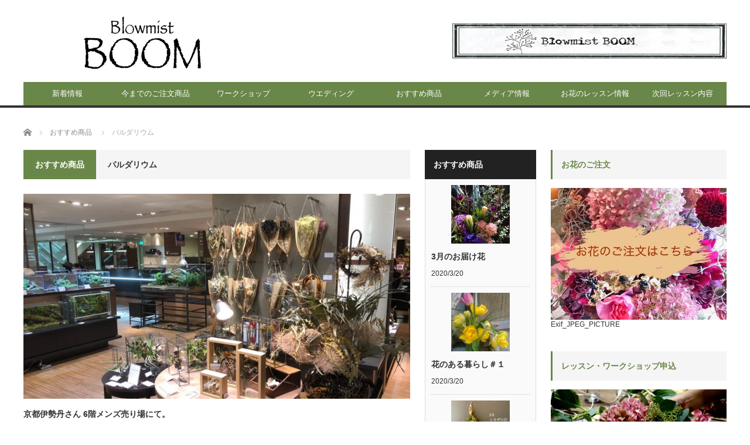

--- FILE ---
content_type: text/html; charset=UTF-8
request_url: https://flower.boom2009.com/blog/?cat=21
body_size: 31038
content:
<!DOCTYPE html>
<html class="pc" lang="ja">
<head>
<meta charset="UTF-8">
<!--[if IE]><meta http-equiv="X-UA-Compatible" content="IE=edge,chrome=1"><![endif]-->
<meta name="viewport" content="width=device-width">
<title>パルダリウムに関する記事一覧</title>
<meta name="description" content="">
<link rel="pingback" href="https://flower.boom2009.com/blog/xmlrpc.php">
<link rel='dns-prefetch' href='//s.w.org' />
<link rel="alternate" type="application/rss+xml" title="京都　二条のアンティーク花屋BOOMブログBOOM(木)の下で】 &raquo; フィード" href="https://flower.boom2009.com/blog/?feed=rss2" />
<link rel="alternate" type="application/rss+xml" title="京都　二条のアンティーク花屋BOOMブログBOOM(木)の下で】 &raquo; コメントフィード" href="https://flower.boom2009.com/blog/?feed=comments-rss2" />
<link rel="alternate" type="application/rss+xml" title="京都　二条のアンティーク花屋BOOMブログBOOM(木)の下で】 &raquo; パルダリウム カテゴリーのフィード" href="https://flower.boom2009.com/blog/?feed=rss2&#038;cat=21" />
		<script type="text/javascript">
			window._wpemojiSettings = {"baseUrl":"https:\/\/s.w.org\/images\/core\/emoji\/2.4\/72x72\/","ext":".png","svgUrl":"https:\/\/s.w.org\/images\/core\/emoji\/2.4\/svg\/","svgExt":".svg","source":{"concatemoji":"https:\/\/flower.boom2009.com\/blog\/wp-includes\/js\/wp-emoji-release.min.js?ver=4.9.3"}};
			!function(a,b,c){function d(a,b){var c=String.fromCharCode;l.clearRect(0,0,k.width,k.height),l.fillText(c.apply(this,a),0,0);var d=k.toDataURL();l.clearRect(0,0,k.width,k.height),l.fillText(c.apply(this,b),0,0);var e=k.toDataURL();return d===e}function e(a){var b;if(!l||!l.fillText)return!1;switch(l.textBaseline="top",l.font="600 32px Arial",a){case"flag":return!(b=d([55356,56826,55356,56819],[55356,56826,8203,55356,56819]))&&(b=d([55356,57332,56128,56423,56128,56418,56128,56421,56128,56430,56128,56423,56128,56447],[55356,57332,8203,56128,56423,8203,56128,56418,8203,56128,56421,8203,56128,56430,8203,56128,56423,8203,56128,56447]),!b);case"emoji":return b=d([55357,56692,8205,9792,65039],[55357,56692,8203,9792,65039]),!b}return!1}function f(a){var c=b.createElement("script");c.src=a,c.defer=c.type="text/javascript",b.getElementsByTagName("head")[0].appendChild(c)}var g,h,i,j,k=b.createElement("canvas"),l=k.getContext&&k.getContext("2d");for(j=Array("flag","emoji"),c.supports={everything:!0,everythingExceptFlag:!0},i=0;i<j.length;i++)c.supports[j[i]]=e(j[i]),c.supports.everything=c.supports.everything&&c.supports[j[i]],"flag"!==j[i]&&(c.supports.everythingExceptFlag=c.supports.everythingExceptFlag&&c.supports[j[i]]);c.supports.everythingExceptFlag=c.supports.everythingExceptFlag&&!c.supports.flag,c.DOMReady=!1,c.readyCallback=function(){c.DOMReady=!0},c.supports.everything||(h=function(){c.readyCallback()},b.addEventListener?(b.addEventListener("DOMContentLoaded",h,!1),a.addEventListener("load",h,!1)):(a.attachEvent("onload",h),b.attachEvent("onreadystatechange",function(){"complete"===b.readyState&&c.readyCallback()})),g=c.source||{},g.concatemoji?f(g.concatemoji):g.wpemoji&&g.twemoji&&(f(g.twemoji),f(g.wpemoji)))}(window,document,window._wpemojiSettings);
		</script>
		<style type="text/css">
img.wp-smiley,
img.emoji {
	display: inline !important;
	border: none !important;
	box-shadow: none !important;
	height: 1em !important;
	width: 1em !important;
	margin: 0 .07em !important;
	vertical-align: -0.1em !important;
	background: none !important;
	padding: 0 !important;
}
</style>
<link rel='stylesheet' id='style-css'  href='https://flower.boom2009.com/blog/wp-content/themes/boom-blog/style.css?ver=4.0.2' type='text/css' media='screen' />
<link rel='stylesheet' id='mts_simple_booking_front_css-css'  href='https://flower.boom2009.com/blog/wp-content/plugins/mts-simple-booking-c/css/mtssb-front.css?ver=4.9.3' type='text/css' media='all' />
<script type='text/javascript' src='https://flower.boom2009.com/blog/wp-includes/js/jquery/jquery.js?ver=1.12.4'></script>
<script type='text/javascript' src='https://flower.boom2009.com/blog/wp-includes/js/jquery/jquery-migrate.min.js?ver=1.4.1'></script>
<link rel='https://api.w.org/' href='https://flower.boom2009.com/blog/index.php?rest_route=/' />

<script src="https://flower.boom2009.com/blog/wp-content/themes/boom-blog/js/modernizr.js?ver=4.0.2"></script>
<script src="https://flower.boom2009.com/blog/wp-content/themes/boom-blog/js/jscript.js?ver=4.0.2"></script>
<script src="https://flower.boom2009.com/blog/wp-content/themes/boom-blog/js/comment.js?ver=4.0.2"></script>

<link rel="stylesheet" media="screen and (max-width:771px)" href="https://flower.boom2009.com/blog/wp-content/themes/boom-blog/responsive.css?ver=4.0.2">
<link rel="stylesheet" media="screen and (max-width:771px)" href="https://flower.boom2009.com/blog/wp-content/themes/boom-blog/footer-bar/footer-bar.css?ver=4.0.2">

<link rel="stylesheet" href="https://flower.boom2009.com/blog/wp-content/themes/boom-blog/japanese.css?ver=4.0.2">

<!--[if lt IE 9]>
<script src="https://flower.boom2009.com/blog/wp-content/themes/boom-blog/js/html5.js?ver=4.0.2"></script>
<![endif]-->

<style type="text/css">

body { font-size:14px; }

#logo { top:28px; left:103px; }

a:hover, #header_button li a:hover, #header_button li a.active, #header_menu li a:hover, #copyright_area a:hover, #bread_crumb .last, .styled_post_list1 li a:hover, .post_meta a:hover, .side_headline, #index_featured_post_list2 .headline
 { color:#698748; }

.design_date, #load_post a:hover, #header_category_list, #header_tag_list, #header_button li#category_button a:before, #header_button li#recommend_button a:before, #header_button li#tag_button a:before, #header_button li#misc_button a:before, #header_recommend_list a:before, #header_misc_list a:before,
 .pc #global_menu ul a, #post_list_tab li a:hover, #return_top a:hover, #wp-calendar td a:hover, #wp-calendar #prev a:hover, #wp-calendar #next a:hover, .widget_search #search-btn input:hover, .widget_search #searchsubmit:hover,
  #related_post .image:hover img, #submit_comment:hover, #post_pagination a:hover, #post_pagination p, .tcdw_category_list_widget a:hover, a.menu_button:hover, .author_profile .author_social_link li.author_link a:hover, .archive_headline span, .author_info_link:hover
   { background-color:#698748; }

.side_headline, #index_featured_post_list2 .headline, #comment_textarea textarea:focus, #guest_info input:focus, .single_headline, #related_post .image:hover img, .post_list .image:hover img, .styled_post_list1 .image:hover img
 { border-color:#698748; }

.pc #global_menu ul a:hover
   { background-color:#C0D199; }

.mobile #global_menu a:hover
   { background-color:#698748 !important; }

#index_featured_post_list2 .headline
   { border-color:#C2E0AA; color:#C2E0AA; }


#media_image-2 .side_headline { color:#FF6047; border-color:#FF6047; }
#media_image-4 .side_headline { color:#FF6A59; border-color:#FF6A59; }
#mtssb_calendar_widget-9 .side_headline { color:#237823; border-color:#237823; }
#mtssb_calendar_widget-6 .side_headline { color:#267820; border-color:#267820; }
#media_image-7 .side_headline { color:#915034; border-color:#915034; }

/* バナー */
#header_banner_area { position:absolute; right:0px; top:40px; }
#header_banner_area a { }
#header_banner_area a img { display:block; }

#header_banner_area .head_ads { margin-top:0px; overflow: hidden; }
#header_banner_area .head_ads a{  display:block;  float: left;  margin-left:7px; }

</style>



<link rel="icon" href="https://flower.boom2009.com/blog/wp-content/uploads/2017/09/cropped-006-32x32.jpg" sizes="32x32" />
<link rel="icon" href="https://flower.boom2009.com/blog/wp-content/uploads/2017/09/cropped-006-192x192.jpg" sizes="192x192" />
<link rel="apple-touch-icon-precomposed" href="https://flower.boom2009.com/blog/wp-content/uploads/2017/09/cropped-006-180x180.jpg" />
<meta name="msapplication-TileImage" content="https://flower.boom2009.com/blog/wp-content/uploads/2017/09/cropped-006-270x270.jpg" />

<script>
  (function(i,s,o,g,r,a,m){i['GoogleAnalyticsObject']=r;i[r]=i[r]||function(){
  (i[r].q=i[r].q||[]).push(arguments)},i[r].l=1*new Date();a=s.createElement(o),
  m=s.getElementsByTagName(o)[0];a.async=1;a.src=g;m.parentNode.insertBefore(a,m)
  })(window,document,'script','https://www.google-analytics.com/analytics.js','ga');

  ga('create', 'UA-105884955-1', 'auto');
  ga('send', 'pageview');

</script>

</head>
<body class="archive category category-21">

 <div id="header">
  <div id="header_inner">

   <!-- logo -->
      <div id='logo_image'>
<h1 id="logo"><a href=" https://flower.boom2009.com/blog/" title="京都　二条のアンティーク花屋BOOMブログBOOM(木)の下で】" data-label="京都　二条のアンティーク花屋BOOMブログBOOM(木)の下で】"><img src="https://flower.boom2009.com/blog/wp-content/uploads/tcd-w/logo.jpg?1768967381" alt="京都　二条のアンティーク花屋BOOMブログBOOM(木)の下で】" title="京都　二条のアンティーク花屋BOOMブログBOOM(木)の下で】" /></a></h1>
</div>
   
   <!-- global menu -->
      <a href="#" class="menu_button"></a>
   <div id="global_menu" class="clearfix">
    <ul id="menu-%e3%82%b0%e3%83%ad%e3%83%bc%e3%83%90%e3%83%ab" class="menu"><li id="menu-item-8000" class="menu-item menu-item-type-taxonomy menu-item-object-category menu-item-8000 menu-category-3"><a href="https://flower.boom2009.com/blog/?cat=3">新着情報</a></li>
<li id="menu-item-8001" class="menu-item menu-item-type-taxonomy menu-item-object-category menu-item-8001 menu-category-7"><a href="https://flower.boom2009.com/blog/?cat=7">今までのご注文商品</a></li>
<li id="menu-item-8023" class="menu-item menu-item-type-taxonomy menu-item-object-category menu-item-8023 menu-category-16"><a href="https://flower.boom2009.com/blog/?cat=16">ワークショップ</a></li>
<li id="menu-item-8006" class="menu-item menu-item-type-taxonomy menu-item-object-category menu-item-8006 menu-category-12"><a href="https://flower.boom2009.com/blog/?cat=12">ウエディング</a></li>
<li id="menu-item-8004" class="menu-item menu-item-type-taxonomy menu-item-object-category current-category-ancestor menu-item-8004 menu-category-13"><a href="https://flower.boom2009.com/blog/?cat=13">おすすめ商品</a></li>
<li id="menu-item-8032" class="menu-item menu-item-type-taxonomy menu-item-object-category menu-item-8032 menu-category-19"><a href="https://flower.boom2009.com/blog/?cat=19">メディア情報</a></li>
<li id="menu-item-8002" class="menu-item menu-item-type-taxonomy menu-item-object-category menu-item-8002 menu-category-6"><a href="https://flower.boom2009.com/blog/?cat=6">お花のレッスン情報</a></li>
<li id="menu-item-8005" class="menu-item menu-item-type-taxonomy menu-item-object-category menu-item-8005 menu-category-10"><a href="https://flower.boom2009.com/blog/?cat=10">次回レッスン内容</a></li>
<li id="menu-item-8007" class="menu-item menu-item-type-taxonomy menu-item-object-category menu-item-8007 menu-category-9"><a href="https://flower.boom2009.com/blog/?cat=9">コレクション</a></li>
<li id="menu-item-8008" class="menu-item menu-item-type-taxonomy menu-item-object-category menu-item-8008 menu-category-5"><a href="https://flower.boom2009.com/blog/?cat=5">すてきなお店</a></li>
<li id="menu-item-8024" class="menu-item menu-item-type-taxonomy menu-item-object-category menu-item-8024 menu-category-3"><a href="https://flower.boom2009.com/blog/?cat=3">新着情報</a></li>
</ul>   </div>
   
   <!-- banner1 -->
         <div id="header_banner_area">
         <a href="https://flower.boom2009.com/" target="_blank"><img src="https://flower.boom2009.com/blog/wp-content/uploads/tcd-w/boom.jpg" alt="" title="" /></a>
       </div>
      
  </div><!-- END #header_inner -->
 </div><!-- END #header -->

 <!-- bread crumb -->
  <ul id="bread_crumb" class="clearfix">
 <li itemscope="itemscope" itemtype="http://data-vocabulary.org/Breadcrumb" class="home"><a itemprop="url" href="https://flower.boom2009.com/blog/"><span itemprop="title">ホーム</span></a></li>

          <li itemscope="itemscope" itemtype="http://data-vocabulary.org/Breadcrumb"><a itemprop="url" href="https://flower.boom2009.com/blog/?cat=13"><span itemprop="title" >おすすめ商品</span></a></li>
      <li>パルダリウム</li>

</ul>
 
 <div id="contents" class="clearfix">
<div id="main_col">

 
   <h3 class="archive_headline"><span>おすすめ商品</span><span class="current_category">パルダリウム</span></h3>
 
 
 <ol id="archive_post_list" class="clearfix">
    <li class="post_type1 post_num1 clearfix">
      <a class="image" href="https://flower.boom2009.com/blog/?p=8636"><img width="660" height="400" src="https://flower.boom2009.com/blog/wp-content/uploads/2018/10/img_9412-660x400.jpg" class="attachment-size2 size-size2 wp-post-image" alt="" /></a>
      <h4 class="title"><a href="https://flower.boom2009.com/blog/?p=8636">京都伊勢丹さん 6階メンズ売り場にて。</a></h4>
   <p class="excerpt">10月17日（水）から京都伊勢丹６階メンズ売り場にてBlowmistBOOMのドライフラワーアイテムとcotohaからはパルダリウムが並んでいます。女性はもちろん、男性にも暮らしの中で楽しんんでいただけるようなドライフレームやリース…</p>      <ul class="meta clearfix">
    <li class="post_date"><time class="entry-date updated" datetime="2018-10-20T00:07:48+00:00">2018/10/20</time></li>    <li class="post_category"><a href="https://flower.boom2009.com/blog/?cat=25" rel="category">イベント情報</a>, <a href="https://flower.boom2009.com/blog/?cat=13" rel="category">おすすめ商品</a>, <a href="https://flower.boom2009.com/blog/?cat=34" rel="category">ドライフラワー</a>, <a href="https://flower.boom2009.com/blog/?cat=21" rel="category">パルダリウム</a>, <a href="https://flower.boom2009.com/blog/?cat=16" rel="category">ワークショップ</a>, <a href="https://flower.boom2009.com/blog/?cat=3" rel="category">新着情報</a></li>   </ul>
        </li><!-- END .post_list -->
   </ol>

 
 <div class="page_navi clearfix">
<p class="back"><a href="https://flower.boom2009.com/blog/">トップページに戻る</a></p>
</div>

</div><!-- END #main_col -->

<div id="side_col1" class="type2">

 
              <div class="side_widget clearfix category_post_widget" id="category_post_widget-7">
<h3 class="side_headline"><span>おすすめ商品</span></h3><ol class="styled_post_list1">
  <li class="clearfix">
  <a class="image" href="https://flower.boom2009.com/blog/?p=9670"><img width="150" height="150" src="https://flower.boom2009.com/blog/wp-content/uploads/2020/03/90786d34-e2e1-4bee-9ffa-c4e3600a2e52-150x150.jpg" class="attachment-size1 size-size1 wp-post-image" alt="" srcset="https://flower.boom2009.com/blog/wp-content/uploads/2020/03/90786d34-e2e1-4bee-9ffa-c4e3600a2e52-150x150.jpg 150w, https://flower.boom2009.com/blog/wp-content/uploads/2020/03/90786d34-e2e1-4bee-9ffa-c4e3600a2e52-120x120.jpg 120w" sizes="(max-width: 150px) 100vw, 150px" /></a>  <div class="info">
   <a class="title" href="https://flower.boom2009.com/blog/?p=9670">3月のお届け花</a>
   <p class="date"><time class="entry-date updated" datetime="2020-03-19T22:13:14+00:00">2020/3/20</time></p>  </div>
 </li>
  <li class="clearfix">
  <a class="image" href="https://flower.boom2009.com/blog/?p=9636"><img width="150" height="150" src="https://flower.boom2009.com/blog/wp-content/uploads/2020/03/img_4970-1-150x150.jpg" class="attachment-size1 size-size1 wp-post-image" alt="" srcset="https://flower.boom2009.com/blog/wp-content/uploads/2020/03/img_4970-1-150x150.jpg 150w, https://flower.boom2009.com/blog/wp-content/uploads/2020/03/img_4970-1-120x120.jpg 120w" sizes="(max-width: 150px) 100vw, 150px" /></a>  <div class="info">
   <a class="title" href="https://flower.boom2009.com/blog/?p=9636">花のある暮らし＃１</a>
   <p class="date"><time class="entry-date updated" datetime="2020-03-20T11:29:10+00:00">2020/3/20</time></p>  </div>
 </li>
  <li class="clearfix">
  <a class="image" href="https://flower.boom2009.com/blog/?p=9620"><img width="150" height="150" src="https://flower.boom2009.com/blog/wp-content/uploads/2020/03/img_4864-1-150x150.jpg" class="attachment-size1 size-size1 wp-post-image" alt="" srcset="https://flower.boom2009.com/blog/wp-content/uploads/2020/03/img_4864-1-150x150.jpg 150w, https://flower.boom2009.com/blog/wp-content/uploads/2020/03/img_4864-1-120x120.jpg 120w" sizes="(max-width: 150px) 100vw, 150px" /></a>  <div class="info">
   <a class="title" href="https://flower.boom2009.com/blog/?p=9620">ミモザの日</a>
   <p class="date"><time class="entry-date updated" datetime="2020-03-08T17:29:02+00:00">2020/3/7</time></p>  </div>
 </li>
  <li class="clearfix">
  <a class="image" href="https://flower.boom2009.com/blog/?p=9586"><img width="150" height="150" src="https://flower.boom2009.com/blog/wp-content/uploads/2020/02/img_4720-1-150x150.jpg" class="attachment-size1 size-size1 wp-post-image" alt="" srcset="https://flower.boom2009.com/blog/wp-content/uploads/2020/02/img_4720-1-150x150.jpg 150w, https://flower.boom2009.com/blog/wp-content/uploads/2020/02/img_4720-1-120x120.jpg 120w" sizes="(max-width: 150px) 100vw, 150px" /></a>  <div class="info">
   <a class="title" href="https://flower.boom2009.com/blog/?p=9586">2月の婚礼</a>
   <p class="date"><time class="entry-date updated" datetime="2020-02-25T09:36:08+00:00">2020/2/24</time></p>  </div>
 </li>
  <li class="clearfix">
  <a class="image" href="https://flower.boom2009.com/blog/?p=9558"><img width="150" height="150" src="https://flower.boom2009.com/blog/wp-content/uploads/2020/02/P1018944-150x150.jpg" class="attachment-size1 size-size1 wp-post-image" alt="" srcset="https://flower.boom2009.com/blog/wp-content/uploads/2020/02/P1018944-150x150.jpg 150w, https://flower.boom2009.com/blog/wp-content/uploads/2020/02/P1018944-120x120.jpg 120w" sizes="(max-width: 150px) 100vw, 150px" /></a>  <div class="info">
   <a class="title" href="https://flower.boom2009.com/blog/?p=9558">2月のお届け花（２）</a>
   <p class="date"><time class="entry-date updated" datetime="2020-03-06T21:55:54+00:00">2020/2/17</time></p>  </div>
 </li>
  <li class="clearfix">
  <a class="image" href="https://flower.boom2009.com/blog/?p=9546"><img width="150" height="150" src="https://flower.boom2009.com/blog/wp-content/uploads/2020/02/P1018534-150x150.jpg" class="attachment-size1 size-size1 wp-post-image" alt="" srcset="https://flower.boom2009.com/blog/wp-content/uploads/2020/02/P1018534-150x150.jpg 150w, https://flower.boom2009.com/blog/wp-content/uploads/2020/02/P1018534-120x120.jpg 120w" sizes="(max-width: 150px) 100vw, 150px" /></a>  <div class="info">
   <a class="title" href="https://flower.boom2009.com/blog/?p=9546">2月のお届け花（花束、ドライなど）</a>
   <p class="date"><time class="entry-date updated" datetime="2020-02-10T17:59:56+00:00">2020/2/13</time></p>  </div>
 </li>
  <li class="clearfix">
  <a class="image" href="https://flower.boom2009.com/blog/?p=9484"><img width="150" height="150" src="https://flower.boom2009.com/blog/wp-content/uploads/2020/01/P1018817-150x150.jpg" class="attachment-size1 size-size1 wp-post-image" alt="" srcset="https://flower.boom2009.com/blog/wp-content/uploads/2020/01/P1018817-150x150.jpg 150w, https://flower.boom2009.com/blog/wp-content/uploads/2020/01/P1018817-120x120.jpg 120w" sizes="(max-width: 150px) 100vw, 150px" /></a>  <div class="info">
   <a class="title" href="https://flower.boom2009.com/blog/?p=9484">お届け花1月</a>
   <p class="date"><time class="entry-date updated" datetime="2020-02-10T18:04:20+00:00">2020/2/11</time></p>  </div>
 </li>
  <li class="clearfix">
  <a class="image" href="https://flower.boom2009.com/blog/?p=9519"><img width="150" height="150" src="https://flower.boom2009.com/blog/wp-content/uploads/2020/02/img_4593-150x150.jpg" class="attachment-size1 size-size1 wp-post-image" alt="" srcset="https://flower.boom2009.com/blog/wp-content/uploads/2020/02/img_4593-150x150.jpg 150w, https://flower.boom2009.com/blog/wp-content/uploads/2020/02/img_4593-120x120.jpg 120w" sizes="(max-width: 150px) 100vw, 150px" /></a>  <div class="info">
   <a class="title" href="https://flower.boom2009.com/blog/?p=9519">曽我部翔先生のレッスン3月</a>
   <p class="date"><time class="entry-date updated" datetime="2020-02-10T16:17:50+00:00">2020/2/10</time></p>  </div>
 </li>
  <li class="clearfix">
  <a class="image" href="https://flower.boom2009.com/blog/?p=9465"><img width="150" height="150" src="https://flower.boom2009.com/blog/wp-content/uploads/2020/01/ea9614b1-00ea-4c05-9a6b-9f4c805f7900-150x150.jpg" class="attachment-size1 size-size1 wp-post-image" alt="" srcset="https://flower.boom2009.com/blog/wp-content/uploads/2020/01/ea9614b1-00ea-4c05-9a6b-9f4c805f7900-150x150.jpg 150w, https://flower.boom2009.com/blog/wp-content/uploads/2020/01/ea9614b1-00ea-4c05-9a6b-9f4c805f7900-300x300.jpg 300w, https://flower.boom2009.com/blog/wp-content/uploads/2020/01/ea9614b1-00ea-4c05-9a6b-9f4c805f7900-768x768.jpg 768w, https://flower.boom2009.com/blog/wp-content/uploads/2020/01/ea9614b1-00ea-4c05-9a6b-9f4c805f7900-1024x1024.jpg 1024w, https://flower.boom2009.com/blog/wp-content/uploads/2020/01/ea9614b1-00ea-4c05-9a6b-9f4c805f7900-120x120.jpg 120w" sizes="(max-width: 150px) 100vw, 150px" /></a>  <div class="info">
   <a class="title" href="https://flower.boom2009.com/blog/?p=9465">Cotoha＆BlowmistBOOM周年祭(2月8日～11日)とお知らせ</a>
   <p class="date"><time class="entry-date updated" datetime="2020-01-31T21:58:35+00:00">2020/2/1</time></p>  </div>
 </li>
  <li class="clearfix">
  <a class="image" href="https://flower.boom2009.com/blog/?p=9493"><img width="150" height="150" src="https://flower.boom2009.com/blog/wp-content/uploads/2020/01/img_2587-150x150.jpg" class="attachment-size1 size-size1 wp-post-image" alt="" srcset="https://flower.boom2009.com/blog/wp-content/uploads/2020/01/img_2587-150x150.jpg 150w, https://flower.boom2009.com/blog/wp-content/uploads/2020/01/img_2587-120x120.jpg 120w" sizes="(max-width: 150px) 100vw, 150px" /></a>  <div class="info">
   <a class="title" href="https://flower.boom2009.com/blog/?p=9493">お客さんのお花</a>
   <p class="date"><time class="entry-date updated" datetime="2020-01-26T08:19:20+00:00">2020/1/26</time></p>  </div>
 </li>
 </ol>
</div>
        
 
</div><div id="side_col2">

 
              <div class="side_widget clearfix widget_media_image" id="media_image-8">
<h3 class="side_headline"><span>お花のご注文</span></h3><div style="max-width: 310px" class="wp-caption alignnone"><a href="https://flower.boom2009.com/or/"><img width="300" height="225" src="https://flower.boom2009.com/blog/wp-content/uploads/2017/12/0ae2a4b0295b5ad019f635dc98c72ec7-300x225.jpg" class="image wp-image-8307  attachment-medium size-medium" alt="" style="max-width: 100%; height: auto;" srcset="https://flower.boom2009.com/blog/wp-content/uploads/2017/12/0ae2a4b0295b5ad019f635dc98c72ec7-300x225.jpg 300w, https://flower.boom2009.com/blog/wp-content/uploads/2017/12/0ae2a4b0295b5ad019f635dc98c72ec7-768x576.jpg 768w, https://flower.boom2009.com/blog/wp-content/uploads/2017/12/0ae2a4b0295b5ad019f635dc98c72ec7-1024x768.jpg 1024w, https://flower.boom2009.com/blog/wp-content/uploads/2017/12/0ae2a4b0295b5ad019f635dc98c72ec7.jpg 1280w" sizes="(max-width: 300px) 100vw, 300px" /></a><p class="wp-caption-text">Exif_JPEG_PICTURE</p></div></div>
<div class="side_widget clearfix widget_media_image" id="media_image-6">
<h3 class="side_headline"><span>レッスン・ワークショップ申込</span></h3><a href="http://airrsv.net/BOOM/calendar"><img width="300" height="225" src="https://flower.boom2009.com/blog/wp-content/uploads/2017/12/IMG_5265-300x225.jpg" class="image wp-image-8293  attachment-medium size-medium" alt="" style="max-width: 100%; height: auto;" srcset="https://flower.boom2009.com/blog/wp-content/uploads/2017/12/IMG_5265-300x225.jpg 300w, https://flower.boom2009.com/blog/wp-content/uploads/2017/12/IMG_5265-768x576.jpg 768w, https://flower.boom2009.com/blog/wp-content/uploads/2017/12/IMG_5265-1024x768.jpg 1024w" sizes="(max-width: 300px) 100vw, 300px" /></a></div>
<div class="side_widget clearfix tcdw_category_list_widget" id="tcdw_category_list_widget-7">
<h3 class="side_headline"><span>カテゴリー一覧</span></h3><ul class="collapse_category_list">
 	<li class="cat-item cat-item-25"><a href="https://flower.boom2009.com/blog/?cat=25" title="View all posts filed under イベント情報">イベント情報</a>
</li>
	<li class="cat-item cat-item-12"><a href="https://flower.boom2009.com/blog/?cat=12" title="View all posts filed under ウエディング">ウエディング</a>
</li>
	<li class="cat-item cat-item-13 parent_category current-cat-parent"><a href="https://flower.boom2009.com/blog/?cat=13" title="View all posts filed under おすすめ商品">おすすめ商品</a>
<ul class='children'>
	<li class="cat-item cat-item-34"><a href="https://flower.boom2009.com/blog/?cat=34" title="View all posts filed under ドライフラワー">ドライフラワー</a>
</li>
	<li class="cat-item cat-item-21 current-cat"><a href="https://flower.boom2009.com/blog/?cat=21" title="View all posts filed under パルダリウム">パルダリウム</a>
</li>
	<li class="cat-item cat-item-8"><a href="https://flower.boom2009.com/blog/?cat=8" title="View all posts filed under 入荷商品">入荷商品</a>
</li>
	<li class="cat-item cat-item-23"><a href="https://flower.boom2009.com/blog/?cat=23" title="View all posts filed under 観葉植物">観葉植物</a>
</li>
</ul>
</li>
	<li class="cat-item cat-item-6 parent_category"><a href="https://flower.boom2009.com/blog/?cat=6" title="View all posts filed under お花のレッスン情報">お花のレッスン情報</a>
<ul class='children'>
	<li class="cat-item cat-item-10"><a href="https://flower.boom2009.com/blog/?cat=10" title="View all posts filed under 次回レッスン内容">次回レッスン内容</a>
</li>
</ul>
</li>
	<li class="cat-item cat-item-19"><a href="https://flower.boom2009.com/blog/?cat=19" title="メディアに取り上げられた情報をまとめています">メディア情報</a>
</li>
	<li class="cat-item cat-item-16"><a href="https://flower.boom2009.com/blog/?cat=16" title="View all posts filed under ワークショップ">ワークショップ</a>
</li>
	<li class="cat-item cat-item-7"><a href="https://flower.boom2009.com/blog/?cat=7" title="今までご注文頂いた商品です。">今までのご注文商品</a>
</li>
	<li class="cat-item cat-item-3 parent_category"><a href="https://flower.boom2009.com/blog/?cat=3" title="View all posts filed under 新着情報">新着情報</a>
<ul class='children'>
	<li class="cat-item cat-item-11"><a href="https://flower.boom2009.com/blog/?cat=11" title="View all posts filed under お花とは関係ないこと">お花とは関係ないこと</a>
</li>
	<li class="cat-item cat-item-9"><a href="https://flower.boom2009.com/blog/?cat=9" title="View all posts filed under コレクション">コレクション</a>
</li>
	<li class="cat-item cat-item-5"><a href="https://flower.boom2009.com/blog/?cat=5" title="View all posts filed under すてきなお店">すてきなお店</a>
</li>
</ul>
</li>
	<li class="cat-item cat-item-1"><a href="https://flower.boom2009.com/blog/?cat=1" title="View all posts filed under 未分類">未分類</a>
</li>
</ul>
</div>
        
 
</div>

 </div><!-- END #contents -->

 <div id="footer">
  <div id="footer_inner" class="clearfix">

   
   <div id="footer_info">

    <!-- footer logo -->
    <div id="footer_logo">
          <h3><a href="https://flower.boom2009.com/blog/"><img src="https://flower.boom2009.com/blog/wp-content/uploads/tcd-w/1ae171722b206c3ad5e7343546d006a3.jpg" alt="京都　二条のアンティーク花屋BOOMブログBOOM(木)の下で】" title="京都　二条のアンティーク花屋BOOMブログBOOM(木)の下で】" /></a></h3>
         </div>

    <!-- footer desc -->
    
   <!-- footer list menu -->
   
   <!-- social button -->
      <ul class="user_sns clearfix" id="footer_social_link">
                                          <li class="rss"><a class="target_blank" href="https://flower.boom2009.com/blog/?feed=rss2">RSS</a></li>   </ul>
   
   <!-- footer menu -->
   
   </div><!-- END #footer_info -->

  </div><!-- END #footer_inner -->
 </div><!-- END #footer -->

 <div id="copyright_area">
  <div id="copyright_area_inner" class="clearfix">
   <!-- footer menu -->
      <p id="copyright">Copyright &copy;&nbsp; <a href="https://flower.boom2009.com/blog/">京都　二条のアンティーク花屋BOOMブログBOOM(木)の下で】</a> All rights reserved.</p>
  </div>
 </div>


 <div id="return_top">
  <a href="#header_top">PAGE TOP</a>
 </div>
 <script type='text/javascript' src='https://flower.boom2009.com/blog/wp-includes/js/wp-embed.min.js?ver=4.9.3'></script>
</body>
</html>